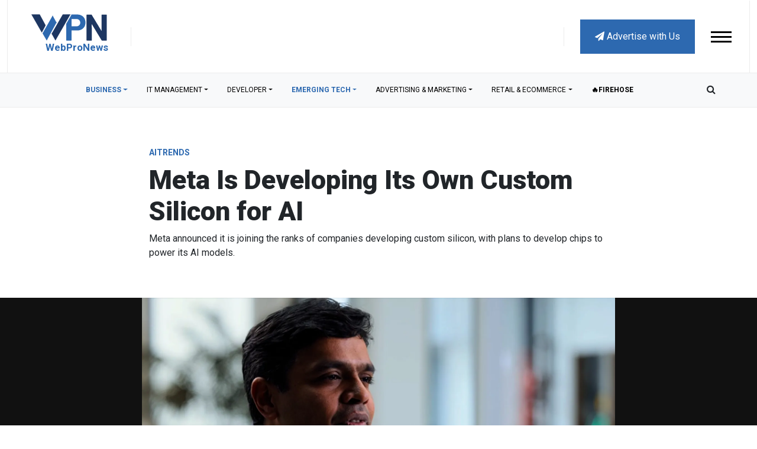

--- FILE ---
content_type: text/html; charset=utf-8
request_url: https://www.google.com/recaptcha/api2/anchor?ar=1&k=6LdkUeEqAAAAAH2D1ItOT1qjrVlReiH7-xsHRMPh&co=aHR0cHM6Ly93d3cud2VicHJvbmV3cy5jb206NDQz&hl=en&v=TkacYOdEJbdB_JjX802TMer9&size=normal&anchor-ms=20000&execute-ms=15000&cb=l62i7let8nft
body_size: 46246
content:
<!DOCTYPE HTML><html dir="ltr" lang="en"><head><meta http-equiv="Content-Type" content="text/html; charset=UTF-8">
<meta http-equiv="X-UA-Compatible" content="IE=edge">
<title>reCAPTCHA</title>
<style type="text/css">
/* cyrillic-ext */
@font-face {
  font-family: 'Roboto';
  font-style: normal;
  font-weight: 400;
  src: url(//fonts.gstatic.com/s/roboto/v18/KFOmCnqEu92Fr1Mu72xKKTU1Kvnz.woff2) format('woff2');
  unicode-range: U+0460-052F, U+1C80-1C8A, U+20B4, U+2DE0-2DFF, U+A640-A69F, U+FE2E-FE2F;
}
/* cyrillic */
@font-face {
  font-family: 'Roboto';
  font-style: normal;
  font-weight: 400;
  src: url(//fonts.gstatic.com/s/roboto/v18/KFOmCnqEu92Fr1Mu5mxKKTU1Kvnz.woff2) format('woff2');
  unicode-range: U+0301, U+0400-045F, U+0490-0491, U+04B0-04B1, U+2116;
}
/* greek-ext */
@font-face {
  font-family: 'Roboto';
  font-style: normal;
  font-weight: 400;
  src: url(//fonts.gstatic.com/s/roboto/v18/KFOmCnqEu92Fr1Mu7mxKKTU1Kvnz.woff2) format('woff2');
  unicode-range: U+1F00-1FFF;
}
/* greek */
@font-face {
  font-family: 'Roboto';
  font-style: normal;
  font-weight: 400;
  src: url(//fonts.gstatic.com/s/roboto/v18/KFOmCnqEu92Fr1Mu4WxKKTU1Kvnz.woff2) format('woff2');
  unicode-range: U+0370-0377, U+037A-037F, U+0384-038A, U+038C, U+038E-03A1, U+03A3-03FF;
}
/* vietnamese */
@font-face {
  font-family: 'Roboto';
  font-style: normal;
  font-weight: 400;
  src: url(//fonts.gstatic.com/s/roboto/v18/KFOmCnqEu92Fr1Mu7WxKKTU1Kvnz.woff2) format('woff2');
  unicode-range: U+0102-0103, U+0110-0111, U+0128-0129, U+0168-0169, U+01A0-01A1, U+01AF-01B0, U+0300-0301, U+0303-0304, U+0308-0309, U+0323, U+0329, U+1EA0-1EF9, U+20AB;
}
/* latin-ext */
@font-face {
  font-family: 'Roboto';
  font-style: normal;
  font-weight: 400;
  src: url(//fonts.gstatic.com/s/roboto/v18/KFOmCnqEu92Fr1Mu7GxKKTU1Kvnz.woff2) format('woff2');
  unicode-range: U+0100-02BA, U+02BD-02C5, U+02C7-02CC, U+02CE-02D7, U+02DD-02FF, U+0304, U+0308, U+0329, U+1D00-1DBF, U+1E00-1E9F, U+1EF2-1EFF, U+2020, U+20A0-20AB, U+20AD-20C0, U+2113, U+2C60-2C7F, U+A720-A7FF;
}
/* latin */
@font-face {
  font-family: 'Roboto';
  font-style: normal;
  font-weight: 400;
  src: url(//fonts.gstatic.com/s/roboto/v18/KFOmCnqEu92Fr1Mu4mxKKTU1Kg.woff2) format('woff2');
  unicode-range: U+0000-00FF, U+0131, U+0152-0153, U+02BB-02BC, U+02C6, U+02DA, U+02DC, U+0304, U+0308, U+0329, U+2000-206F, U+20AC, U+2122, U+2191, U+2193, U+2212, U+2215, U+FEFF, U+FFFD;
}
/* cyrillic-ext */
@font-face {
  font-family: 'Roboto';
  font-style: normal;
  font-weight: 500;
  src: url(//fonts.gstatic.com/s/roboto/v18/KFOlCnqEu92Fr1MmEU9fCRc4AMP6lbBP.woff2) format('woff2');
  unicode-range: U+0460-052F, U+1C80-1C8A, U+20B4, U+2DE0-2DFF, U+A640-A69F, U+FE2E-FE2F;
}
/* cyrillic */
@font-face {
  font-family: 'Roboto';
  font-style: normal;
  font-weight: 500;
  src: url(//fonts.gstatic.com/s/roboto/v18/KFOlCnqEu92Fr1MmEU9fABc4AMP6lbBP.woff2) format('woff2');
  unicode-range: U+0301, U+0400-045F, U+0490-0491, U+04B0-04B1, U+2116;
}
/* greek-ext */
@font-face {
  font-family: 'Roboto';
  font-style: normal;
  font-weight: 500;
  src: url(//fonts.gstatic.com/s/roboto/v18/KFOlCnqEu92Fr1MmEU9fCBc4AMP6lbBP.woff2) format('woff2');
  unicode-range: U+1F00-1FFF;
}
/* greek */
@font-face {
  font-family: 'Roboto';
  font-style: normal;
  font-weight: 500;
  src: url(//fonts.gstatic.com/s/roboto/v18/KFOlCnqEu92Fr1MmEU9fBxc4AMP6lbBP.woff2) format('woff2');
  unicode-range: U+0370-0377, U+037A-037F, U+0384-038A, U+038C, U+038E-03A1, U+03A3-03FF;
}
/* vietnamese */
@font-face {
  font-family: 'Roboto';
  font-style: normal;
  font-weight: 500;
  src: url(//fonts.gstatic.com/s/roboto/v18/KFOlCnqEu92Fr1MmEU9fCxc4AMP6lbBP.woff2) format('woff2');
  unicode-range: U+0102-0103, U+0110-0111, U+0128-0129, U+0168-0169, U+01A0-01A1, U+01AF-01B0, U+0300-0301, U+0303-0304, U+0308-0309, U+0323, U+0329, U+1EA0-1EF9, U+20AB;
}
/* latin-ext */
@font-face {
  font-family: 'Roboto';
  font-style: normal;
  font-weight: 500;
  src: url(//fonts.gstatic.com/s/roboto/v18/KFOlCnqEu92Fr1MmEU9fChc4AMP6lbBP.woff2) format('woff2');
  unicode-range: U+0100-02BA, U+02BD-02C5, U+02C7-02CC, U+02CE-02D7, U+02DD-02FF, U+0304, U+0308, U+0329, U+1D00-1DBF, U+1E00-1E9F, U+1EF2-1EFF, U+2020, U+20A0-20AB, U+20AD-20C0, U+2113, U+2C60-2C7F, U+A720-A7FF;
}
/* latin */
@font-face {
  font-family: 'Roboto';
  font-style: normal;
  font-weight: 500;
  src: url(//fonts.gstatic.com/s/roboto/v18/KFOlCnqEu92Fr1MmEU9fBBc4AMP6lQ.woff2) format('woff2');
  unicode-range: U+0000-00FF, U+0131, U+0152-0153, U+02BB-02BC, U+02C6, U+02DA, U+02DC, U+0304, U+0308, U+0329, U+2000-206F, U+20AC, U+2122, U+2191, U+2193, U+2212, U+2215, U+FEFF, U+FFFD;
}
/* cyrillic-ext */
@font-face {
  font-family: 'Roboto';
  font-style: normal;
  font-weight: 900;
  src: url(//fonts.gstatic.com/s/roboto/v18/KFOlCnqEu92Fr1MmYUtfCRc4AMP6lbBP.woff2) format('woff2');
  unicode-range: U+0460-052F, U+1C80-1C8A, U+20B4, U+2DE0-2DFF, U+A640-A69F, U+FE2E-FE2F;
}
/* cyrillic */
@font-face {
  font-family: 'Roboto';
  font-style: normal;
  font-weight: 900;
  src: url(//fonts.gstatic.com/s/roboto/v18/KFOlCnqEu92Fr1MmYUtfABc4AMP6lbBP.woff2) format('woff2');
  unicode-range: U+0301, U+0400-045F, U+0490-0491, U+04B0-04B1, U+2116;
}
/* greek-ext */
@font-face {
  font-family: 'Roboto';
  font-style: normal;
  font-weight: 900;
  src: url(//fonts.gstatic.com/s/roboto/v18/KFOlCnqEu92Fr1MmYUtfCBc4AMP6lbBP.woff2) format('woff2');
  unicode-range: U+1F00-1FFF;
}
/* greek */
@font-face {
  font-family: 'Roboto';
  font-style: normal;
  font-weight: 900;
  src: url(//fonts.gstatic.com/s/roboto/v18/KFOlCnqEu92Fr1MmYUtfBxc4AMP6lbBP.woff2) format('woff2');
  unicode-range: U+0370-0377, U+037A-037F, U+0384-038A, U+038C, U+038E-03A1, U+03A3-03FF;
}
/* vietnamese */
@font-face {
  font-family: 'Roboto';
  font-style: normal;
  font-weight: 900;
  src: url(//fonts.gstatic.com/s/roboto/v18/KFOlCnqEu92Fr1MmYUtfCxc4AMP6lbBP.woff2) format('woff2');
  unicode-range: U+0102-0103, U+0110-0111, U+0128-0129, U+0168-0169, U+01A0-01A1, U+01AF-01B0, U+0300-0301, U+0303-0304, U+0308-0309, U+0323, U+0329, U+1EA0-1EF9, U+20AB;
}
/* latin-ext */
@font-face {
  font-family: 'Roboto';
  font-style: normal;
  font-weight: 900;
  src: url(//fonts.gstatic.com/s/roboto/v18/KFOlCnqEu92Fr1MmYUtfChc4AMP6lbBP.woff2) format('woff2');
  unicode-range: U+0100-02BA, U+02BD-02C5, U+02C7-02CC, U+02CE-02D7, U+02DD-02FF, U+0304, U+0308, U+0329, U+1D00-1DBF, U+1E00-1E9F, U+1EF2-1EFF, U+2020, U+20A0-20AB, U+20AD-20C0, U+2113, U+2C60-2C7F, U+A720-A7FF;
}
/* latin */
@font-face {
  font-family: 'Roboto';
  font-style: normal;
  font-weight: 900;
  src: url(//fonts.gstatic.com/s/roboto/v18/KFOlCnqEu92Fr1MmYUtfBBc4AMP6lQ.woff2) format('woff2');
  unicode-range: U+0000-00FF, U+0131, U+0152-0153, U+02BB-02BC, U+02C6, U+02DA, U+02DC, U+0304, U+0308, U+0329, U+2000-206F, U+20AC, U+2122, U+2191, U+2193, U+2212, U+2215, U+FEFF, U+FFFD;
}

</style>
<link rel="stylesheet" type="text/css" href="https://www.gstatic.com/recaptcha/releases/TkacYOdEJbdB_JjX802TMer9/styles__ltr.css">
<script nonce="kMNh9zl1seeZ2b-NY9ZIrA" type="text/javascript">window['__recaptcha_api'] = 'https://www.google.com/recaptcha/api2/';</script>
<script type="text/javascript" src="https://www.gstatic.com/recaptcha/releases/TkacYOdEJbdB_JjX802TMer9/recaptcha__en.js" nonce="kMNh9zl1seeZ2b-NY9ZIrA">
      
    </script></head>
<body><div id="rc-anchor-alert" class="rc-anchor-alert"></div>
<input type="hidden" id="recaptcha-token" value="[base64]">
<script type="text/javascript" nonce="kMNh9zl1seeZ2b-NY9ZIrA">
      recaptcha.anchor.Main.init("[\x22ainput\x22,[\x22bgdata\x22,\x22\x22,\[base64]/[base64]/[base64]/[base64]/[base64]/[base64]/[base64]/[base64]/[base64]/[base64]/[base64]/[base64]/[base64]/[base64]/[base64]\\u003d\\u003d\x22,\[base64]\x22,\x22wpbDnsK7wpXDksKAwrXCl19YNxzClMOYfcKmF3N3woJFwr/ChMKZw4vDmSzCksKWwoPDhwt/K1MBG0LCoUPDvcOyw51swrcfE8KdwrTCs8OAw4suw7tBw44XwoZkwqxrMcOgCMKqN8OOXcKjw5krHMOHesOLwq3DrwbCjMOZAXDCscOgw6hdwptub3NMXQvDrHtDwr/Cp8OSdWEFwpfCkCfDijwdUcKxQ09LYiUQOMKqZUdrPsOFIMOVcFzDj8OueWHDmMK6wr5NdUPCh8K8wrjDumXDt23DnkxOw7fCncK6MsOKUsKiYU3DjsO7fsOHwpzCjArCqT1EwqLCvsK3w4XChWPDjQfDhsOQLMKMBUJ+N8KPw4XDk8KOwoU5w7/DocOidsO+w4pwwownYT/DhcKRw4YhXxBHwoJSBgjCqy7CrBfChBl3w5ANXsKIwrPDohpCwot0OUHDhTrCl8KpHVFzw5g3VMKhwrwORMKRw4QoB13ChkrDvBBDwp3DqMKow5cIw4d9IS/DrMOTw6XDsxM4wofCuj/[base64]/[base64]/DlsKrwqRdIHzDg35rw7dUw4LDn2EBw6ICUVVOVnnClyAqP8KTJMKdw6hqQ8OWw4XCgMOIwqYpIwbCnsKow4rDncKNY8K4CyhgLmMtwpAZw7cjw49iwrzCog/CvMKfw4oWwqZ0J8O5Kw3ClA1MwrrCpcOWwo3CgRLCnUUQTcK3YMKMHsOJd8KRPGXCngc+KSs+dmbDjhtmwozCjsOkZsKTw6oAQMO8NsKpB8KNTlhceyRPEz/DsHI0wq5pw6vDjUtqf8Kdw5fDpcOBE8K2w4xBOmUXOcOfwoHChBrDhArClMOmbU1Rwqouwoh3ecKBdC7ChsOhw6DCgSXCtn5kw4fDq33DlSrClzFRwr/DiMOcwrkIw78xecKGPHTCq8KOPsOFwo3Dpxokwp/[base64]/wrrDvTITSsOLw47DksKnw7fCvUfDpWZUesOOJ8KMYsKow7fDn8KmP1lIwobCp8OJQ0wRGsKkIA7CjUQTwokERA84QMOZXnXDu13CvcODIMOgdRbCoU0oR8KcX8KRw6/CqlN1U8OkwqTCh8KcwqTDjiVRw5d/MsOPwoo9JU/DlSt/MkB8w6QtwqQVfcOkJB9lTcKkSknDuWANUsOuw5USw5TCmsOvTcKMw4jDsMKywoELCBDClMOBwrbCjGvCl149wqYLw4diw6DDvmjCt8O9PMKsw7MYIsKBXcKSwp9OI8Oww4Zpw5TDtsKEw4DCvzTCkUpoSsOSwro1OCbCpMKhPMKGdsO6eRo/DVfCnsOWWQwdcsOzdcOxw7JIC1fDgEA+ORBZwoN4w4wfRcK+YcO7w7XCqBfCsGxBaGrDihfDisKDLsKtSh0Fw5oPRR3CgGZswq1tw6nDs8KmG1/CqFTDhsKGbcKjTcOxw4QdXMOUPcKRcRDCuRNtcsO/wp3CnXEdw63DhsKJRcKuFMOfBGlywoxSw6Bww4ogfi4LJVHCnDXDlsOIUykGw47Cq8Kzwp7CgjcJw5UZwqbCtCHDmjwNw5nCj8OCFMOHC8Kow5RKAsK3wp1OwoDCrcKmahE/Z8OoCMKQw4vDlSczwogrwqzCrjLCnw5BCcKhw4Agw5xxGUTDqcOocUfDuGNdZ8KaGkjDpGDChSHDmQ1pA8KMMMKtw4TDucK4wp3Dp8KgX8Kew6DCr0fCgSPDhTsnwoVow4l/wrpQP8OOw63DjcOSRcKUw7rCggjDoMO4acOZwr7CucO1wprCpsOew7hywr4pw4V1aiDCmCrDtGkMXcKpa8KDbcKPw5HDnAhIwqxNbDbCrgUMw6cyU1nDlsKew53Dl8K8wrzCgBZfw5zCrsOHBcOOw4xuw6AaH8KGw7t/EsKowoTDinrCncK4w4DCtDcYBsKXwr5qNx7DjsKzJ2bDvMO/[base64]/Dl1nDk8KMEcK7eSNiIsKBwosmwqnDsB/CiMOtYsO5BDLDssKJI8Kxw5gAASgUKxlzfMOVImfCqMOQNsOVwrvDrsO5H8O/w7Z7wqjDkcKsw6MBw7wMFsOeLANbw6F7TMOzw7BDwqk5wo3Dq8KkwrrCuQjCm8KCSsKuMm1YdkNxXcOqf8Okw5h3w7bDucKuwpzClsKVw7DCsWRQQD8kGW9gRQQyw6DCq8OaBMOHWGPCnD7DicOxwonDkiDDuMKZwoF/[base64]/Dg8KyN3jDhWVKXVsSwpjDqF3CvcOkwrzDvj8swrx8woUqwosSdRzDlhXDicOPw4fDl8KUHcK/TkY/PTnDhMKKPC7DoFsFwo7Crm9uw5U0G1F1XypZw6TCpcKLEhgnwpPChCxvw7g6wrTCgsO3UDXDscKQwp/Chm7DkgBcw4nCkMK/GcKAwpbCo8KOw5FSw4FXKcObVsKbPcOXwqXCssKsw7HDpRLCpDHDgcOmTsK9w5XCicKGUMK/w7thHSfCuynCmU5LwpHDpRc4wovCt8O6ccKLJMKQJj7CkDfCrsOcScOTwqlMwonCmcKzwojCtg4+P8KRCGLCjCnDjVrChjfDrHEow7QGNcKCw7rDv8KewpxPeHHCsXVWFQTCkMO7csKcfRdlw7AEUcOGa8ORwpjCvsOVFyvDpMKhwpXDlwg6wr/DpcOiHMOYFMOgGSbCjcOVccOkfSQ8w74cwpfCmcOnL8OiOsOBw5HCjzvDmGIEw7TCgTrDuSs5wo/CvjZTw7BUcj4Gw5YuwrgLLmvDsy/ClMKbw6rCtF3CvMKKJcOLM11NL8KFJsKAwqfDqH7Cp8OzNMKpLx7CmsKgw4fDgMKHDB/CrsK9eMK1wpNjwrTDq8Olwr/CucO+YB/CrnvCq8KEw5wbwqrCsMKOehAsDFVqwpvCughqcTfCmn1Owo7Do8Kcw44XLcO9wp1Hw4QCwrREQzbCk8O0wrZ8K8OQwpUnQsKFw6E4wr/CohlOPsKqwqTCpMOTw7scwp/DkALDnFc8CAwbZlHDusKLw4lEQG0Hw7DClMK+w5LCpnnCpcOCRmERwqbDm0cBFcK3wq/[base64]/CkG/DshgFTXTDjCAjSxpOMcKuOirDm8OPw6bDj8KSwoZMw5k8w7bDjmvCrUtOQsKaFhUWdCHChMOfTwHDhMOxwpLDoCx3OlvDgMOowpMResK/[base64]/CpcOhwozDhA3DisKUw6sLRsKDdBjCmsOzTyQiwobCuwXClMOse8OeQmVDZCDCp8KYwp3DgDPCoh3Dm8Oswq8BDsOKwp3Cvn/CvRUPwptPVsKuw7fClcKBw7nChMOBTiLDtcKbGxTDujVuHsOlw40UL2R2MTsxw6Bzw5QmRkYowq7DgsOxQmDClQVDQsOtRwHDucKvUsKGwqQLHVPDj8K1QWjCgMKiAWVjRMOIDMKaHcK1w5XClcOIw5RrXsOFAsOEw50QNVfCiMKdcl/ClztJwqAQw5NFFyXCsEJ7w4Q1axzCrgXCgsODw7c3w6dnIsOuIcK/[base64]/DrcONT0zCkmzDhSTDn8KFwqcfaMKlBcK9woc2I0zCpWnCh0w1wrBBERXCmMKqw7XCrxoqGg0ewq5Zwo5pwol4GCrDsmDDlVVywqViw4Uww70hw5bDt1DDvcKcwqHCucKFczx4w7vDgw7CscKpwpfCrTXCrRByd2lvw7TDlT/CoAFwBsOEfsK1w4kPM8OXw6LDqMKsGMOqdEk6ES4aVsKucsKMw6tZH1/ClcOewqEqLwAAw4AwfwXClWHDtV46w5fDusKWEQ3CoSItGcOJDMOSw4HDsiY4w5xNwp7DkAN6NsKjwpTCq8O0w4zDgsK/[base64]/Cp8O/[base64]/[base64]/[base64]/Dim/[base64]/[base64]/Co8KXTsK7EcO8wolKVcKjw458LcKOwokqUcO6w4J0I3N6dUbCvcO+FATClSnDszXDqQLDp2gxKMKTRzcdw5vDr8Ktw4F/wpdkMMOyWinDkgjCr8KHw61HblvDtcOgwrwgbMOewqvDp8K4acOowqbCvw0rwr7DkV9VDsOfwrvCuMO8N8K0FsOzw4NdYsKTwo4AfsOAwobClmfCscOadnrCnMKLA8OOPcO8wo3DjMOBbn/DvMO1wqbDtMO5YsKPw7bDgcKdw7RfwqoRNRkhw4MeaFgJXyHCnSXDg8OvOMKWfMOdw7U4BcO/H8K1w4QLwoDCo8K7w7PDjAvDqcO8ZsKcRC5uSTfDucOGPMOhw7zDm8KewrFpwrTDmzo9CmLCnytYY3UVNHk0w6ofOcOmwohkIDPCiTzDrcOowrtowpczFsKIbE/[base64]/[base64]/CqsOkwrHDisOhwohHJXDCrsO9LU/DsABfJ3pXIsKhPMKOZsOhw7rCkRDDoMO1w6XDv3gxHwZ+w4bDtcOPIMOVOcOgw5F9worDksKuJcKEw6Ivw5bDskkXNi8gw5zCsAl2CMOZw4FRwobChsOzNxFAAsOzCQnCjx/[base64]/CogAHw77CtsKGAkPDgcK4w73DkMOnwprCs8KTwqxiwr0AwqjCu2pHwofCmFkdw5zCisO9w7FHwprCv0EzwpzCrU3CosKOwoAnw4ArWcOVJ3B7w4PDpk7CuXXDmwLDuXLCvsOcHgJlwoE8w6/Cvx/CisOaw50iwqhLEcK8wrbDvMKUw7TCkTgWw53DscOoEwdEwrrCsCBUW0tswofCkkwUIzLCmSDCuWvCqMOKwpLDoWTDh0bDlsK6BFlbwrrDv8Khw5XDksONE8K/woQfcQ3DnBIPwoDDkXEvaMKQVMOkSQ3CoMOmOcO3ScKBwqJKw4vCo33CkMKLS8KUO8Ogwr4GP8Ogw4ZxwrPDrcOmfUoIbMKEw71DQ8KLXD/DocOXwpcORsKCw6PDnwbClilhwpkIwogkV8KgLcOTCBTDm0E/VsKjworCjcOOw73Co8Kfw7/[base64]/DtkUDw77Do2TCgk4Vw78HFGTCv8Ouwphqw5PDhFJBMsKKBsONPMKmdSdDCsO2aMKbwpMyXg7DhDvCpcK/bi5eFwEVwpg3NMOHw6F4w4DCl3FMw63Djh7CuMOSw4zCvQzDkhPDrjx+woLDiD0sQ8OfKFzClQzDqsKKw4EbLDRcwpQ0JsOBUsKYCX47AxnChX/Ch8KEBsO7KcOXQyzCv8K1YMObSU7CjQPCgsKXKcOawqnDryUSSxo3wpfDp8Klw5fDi8OTw5jChMOkRCVzw4HDmX/DjcKxwpUvTyHCnsOIUjtmwrbDucKhw4Elw6PDsQIGw5BIwoNpZ0HDpDcDw67DuMKoCcKCw6hoJwBEZEbDusKRNgrCt8O5AAsAwrrCiyNqw63Cm8KVdcO/[base64]/CgsKoNcKpHWhRaVXDqBEiBngdwr4/ZUbDgBI8GBvCkAN9wrJKwqRbZsODacOPwp7Dq8OSScKkwrIMFCo9V8K6wpHDi8OGw7xuw7Inw6zDjsKoeMOkwp9eEcKmwr1ew4LCp8Odwo9/[base64]/CqMO2w7stwrTCqsOVwqFSw5nCnsKEcWVYdxoOKMK/[base64]/Cj2IVNUzDq8OZUnXCosOQwo0IwofCuUjCglnCpV7CuXzCt8O4GMKffcOPIcOgJ8KXP2knw48nwqxpT8OmLcKNDi4jw4nCm8KQwoXCoUg1w5hYw7zDv8Osw6kKW8Oyw5bCohjCkkLDlsKEw4p2QMKrwqYIw6rDpsOCwp3CnCbClxAgIcO1wrR7fsKGNsKzam1sSlx7w4/DjcKEFFUQe8OFwr5fw4xiwpINICkWXStVUsOTRMOowoTDnsKtwpbCrEPDncOyHcKfLcKUM8KKw4rDrMK8w7LDojDCugYHPlViemHDgcObZ8ObKsOJDsKvwooyDElwczTCri/CqwlSwqfDvlBOeMKCwrvDmsOxwq9nw700wqHDicK6w6fCq8O3L8OOw5nDvsKJw61YbAfDjcKYwqjCrsKBGUjDpsKAwpPDoMKIflPCvAN/[base64]/w4LDmBxbDMKfw4JGwozDksOzw63DuyITw5HDs8OjwpFtwr0FCcOJw7HCr8KBBcOTCcKSwpnCosK9w7V4w5vCjMK3w45ze8OqSsO/NsOew4jCqmjCpMO8cArDqVfCinIQwr/CkcKpFcOAwrAnwqAaJUAOwr4XFsKAw6g/O3ULwrotwp/[base64]/ClsOlwqUVPEZuBsKHw7vDvxbDizQEdAnDtMK1w5vChMOJW8Odw6rCkTAIw55GJFgsI2HDncOobsKawrFxw4LCsyTCm1XDkkBbX8KHWHc+SE1/VcKEMMO9w5bChXvChMKRwpMbwonDhCLDn8OUQ8OvLsOPKnljfnkNwqA3aSDDs8KaelMfwo7DgEdHesOTfmrDiA/CtDcsIsOmPC3DmMOowp/[base64]/DrsKDw7XDhsKqw5xzwoLCqMOOccOaNMO3w7RXwqwsw5E9AHTDiMOZaMO2w7Qrw6Nsw4IyKjIew7VEw7FaGsOsBn1iwqvDsMO9w5zDmMK/RS7DiwfDihnDv3PCs8OWOMOzFSXChcOCGcKjw697Dg7DuljCojPDrxEDwoLCmRs/woXCh8Kuwq5QwqRcInvDg8KMwpcIRHwOU8Kewq7DtMKmC8OJOsKdwrgkKsO/[base64]/PMKRwrsww40ffsK7w7BDwoIHwpvCtsK8BBvCgATCmMOUwqXDi1hOP8O2w4DDnykNF17DiUkfw4Z4JMOMw6AIclHDmMK8cDo3w49UeMOXw7DDqcKWG8KWbMKOw7PDosKOTQtHwpgEe8KcQMOEwqjCkVjCjMO6w4TCnFUTfcOoIQLCugxMwqBaa0kJwqzCqlpFw7fCksO/[base64]/DoF0nEUDDknQkw4xjw7rChHnCpEfCs8Kqwq3Coiwyw4vDocK+wowMW8OLwqwKH23DgQUKUMKPw5YpwqDCtMOAwr/[base64]/DocK+Jj7Cn8K1w4tLwrZGwr0Fwr3Djwpjb8OAfMOfwpgHw4w3CMKGf253fnDCnHPCt8OPw6LDqSBTw6rCtCXDvsKjMUnCr8OYIcOkwpc/[base64]/DhcKlw7FtFMKcw7DDgHnCusO5YijCh3NDwpvCq8KTwqMvwrUaEcK7VlIOa8ORwr4lZ8KaecOfwp7DvMK1w7nDhzlwFMK3aMKWfhHCjnZvwrhUwpEZQ8KswrrCkjrDtVFWacOwTcKBwrlIDngsX3sIfMOHwpjClnzDvMKWwr/Cuik9ByULfTVcwqYGw6TDn2YrwrfDpBbCs3LDqcObH8O5FcKKwoJqWyHDocKBcFPDksO8wrXDjTfDt0BLwp3DuQZVwp7DvhfCicO4w6Zuw43DgMOCw7kZwoUSwq0Iw4wJF8OpVsOiNRbDtMKVM0FTJcKtw5UJw67DhX/DrkR2w73CuMOkwrl9GsK0J2LDlsOWN8OcXRjCqV/[base64]/DhsOLwrZNQsKYwqRfUEl2fljDnMK7KsOpdMOBUitFwoV0C8KNYklDwpoWw6hbw4zDmsOZwpEOTgPDuMKgw6DDjCV0CEpATcK6Om3DnMK/w5xudMKNJhwbH8KmSsOuwqhiCW44C8OmWFjCrwLCrMOVw6vCr8OVQsO5wrAIw7HDlsK/OgfDrMKueMK3AzBKSsKkA1bCrAU+w6jDrTHDt3rCnQvDoRLDoGARwqXDhTTDmsOmOyUzM8KUwp5gw5kDw5nDqDcgw7ZZA8KKdxPCk8K6G8OydmPChhfDizcbSTcjX8Oga8Onwostw6JmRMOtwpzDujAyNFjCoMK8w4t3CsO0NUbDqcO/wp7CncK1wrFnw5wgdj1EVULCkirDoXjDjm/DlcK3PcOMCsO+Nn7CnMKRez3CmUV1VQDCosKuCsKrwr5JIA4pF8O/MMKuwro6CcKvw5XDrBU0IibDrzpvw7VPwrTCr13CtXBKwrUywrTCqXHDrsKDRcOdw73CgCoUw6zDqW5/R8KbXnglw61Qw5Ilw55/wpU0TsOrYsKMTMOQU8KxAMOew6XCq2jDpUrCoMK/wqvDn8KWWWLDgjI4wrfChcKJwr/Co8KCNx1Gwp1Ywq7Dm2l+GsOJw5nDlRcZw5YPw7I4a8KXwrzDhnxLSHVMbsKkI8O6w7cLNsOEBSrDosObZcOKEcKSw6pQSMO7SMKVw6hxVyTCgy/DsDdGw7E/[base64]/[base64]/Cg8KFw6LCgsK1wooORsODwo0MH1jDmiLCtRrChsO1ScKaGcOrR1tXw7jDni1Zwq3CpHcPZcOGw4o5KXsowoDDmcOnA8KsFBEOeVjDrMKzw4pDw73DmyzCo1LCnQnDl1hywr/DjMOawqpwLcOyw4nCv8K2w58jQ8K2woPCi8K6bsOse8K9w5hHGBVrwpnDk2TCicOHdcOkw60twoZQGMOEUMOBwo08w58KViPDpTtSw6zCiB0hw7wCIAfCrsKSwovClGfCqj1XS8OIaA/ChMOowprCqMOfwqPCoUI7P8OwwqxxdBfCscO/wp8LH0k3w67CvcKrOMOpw59wRAfCtcK8woh/w4ROV8OGw7/[base64]/DlMKVw5/DjMOPF1AdJ8OsdRnCqMKzw6RBw6fCjsOxMMKcwpvCucOzwp96d8K1w49/XhfDumokZMKEwpTCv8Onw4smeEbDoSvDt8OIXFDDmhV6WcOVFGbDnsOcZ8OdBcOzwplLJMOVw73CgMORw4/DsBAcKDPCtlg1w5oywocfQMKVw6DDtMOzw6Zkw4HCvCYNw4/ChMKlwrXDlF8LwpFEwqR+BMKpw6vDpSLCr3/Cm8OFecK6wpnDscKFFMOCw7DCmMOEwrhhwqNtTBHDqsKbQHtowqDCksKUwo/DgMKfw5pPw6vDn8KFwro3w6XDq8O2wp/ChMKwdgcBFHbDhcKaQMKJegbCtQMTZwTCsD9owoTDrBnCjsOMwqwYwqYHW2dFZsO1w5AAXFNUwobDuxUlwo/[base64]/CtQEfe8Oow6zDkVpDLsOjagoGMsO8PTs0woHCvsO7UyrDoMOhwq3DgQImw5bDo8Oxw44Uw6jDn8O3Y8OfCjstw4/[base64]/[base64]/DgsKcPsOTw79VwprCkAvCn8KLw6XDtiTCtsK1bhM3w7/[base64]/[base64]/Cu8K0woMVwq/[base64]/w6sUPh8jRMKcw6oOwrLCkzcJw7UDF8O2w6A2wqUuGMOMbsKfw53Dm8K1b8KLw7IEw4/Do8K9EDwlF8KpBAbCn8KvwodIw6Zpwo0aw7TDgsOdeMKVw7jCmMKrw7cVbnjDgcKvw6fCh8K0BABow67Dk8K/[base64]/DgQTCgnstwrAfw7MAwrV5RjYMwok5aMKJw5dMw7cuMXXCgsOKw5DDhcOlwroXZQPDgxU3G8KyacO0w5AWwo3CpMObKcO1w5fDs2TDnS3CrETClGLDtcKqLF/[base64]/w6vDsjd8w4fDk8OMw5nDlX7Cq8OnS8OlK0dxEGg/eBtmw6t2RMKMO8Obw6/CpsOYw43DhArDqMKsKlXCrhjClsOswoEuN2IAwoVUw49awpfCncOIw4fDqcK1X8OTK1Ulw7cowp57woU1w5/DoMOCSz7CncKhWWnCrRjDrQ7Dn8O8wrDClMOcS8KgZ8Okw4QrE8OuJMKSw6dzfWLDsU/CgsOlw4/[base64]/DtFQwJ8O5CsOmfMOwRFccAk46w4jDu2QuwrMdFMO9w4PCv8O/w5V7wqt+wpTCucOEB8OEw4xzcR3DosOxAMKGwpQWwo0Vw4jDq8K2wo0+wrzDnMK3w4hCw5jDocKOwrDCi8KEw7RADEHDmsOZW8OawpTDhHxFw7TDiVpQw7Mcw7oSAMOpw7Qaw7NYw4nCvChNwpbCvcOXR1LCsjVRORkNwqpXPcKfWCw7w4Naw6jDhMOIBcK8SsOSSR/[base64]/DknJnf8Otw7vCm3d5TwB2S1tRR8OUwqxRCDAzAlJEw6Uxw54vwp9wH8KAw4gZLcOwwrYLwp7DvMO6PCchFkXCrQpHw7vCl8KtM2I/wpV3NcOKw7fColrDtSAqw5osI8O3B8KAfi3DoAbDtcOkwo/[base64]/CosO1N2jCqMKbDcKsbcK4dSXCuFRzwqfDpAHCsAfCoWE0wo/[base64]/CvsKWwqsgHsKiXgt9w54rw5UHKsKuGSw8w6s/NsKzVcObdwTCjkJCS8KrAzbDtnNiG8OrLsOFwpNKMsOQWMO/SMOlw7woFiwLaX/CgFbCiTnCm3x3SX/Dp8KrwpHDm8O7JBjCkCLDjsOuw5DCtHfDhMONwowiWQHDgwo3EEbDsMKSb2luw7HCjMKsD0QxV8OyRSvDqcKZSX7DusKhw7leImF5TsOMO8K2IxZyKVPDn3zCrC8Rw4PCkMKqwq1Adx/ChVECSsKWw4DDrhfCoXvCgsKIfsK0wq0yHsKvIGFbw71pNsOENhVdwrDDvEg3cHsGw4jDoUoQwq87w75AV1wMDsKEw7hiw7NNUMKuw5AnHcK7OcKXMCnDv8OaYi1Mw57CgsOgXSQAMG7DjsOtw6xFOgg/w4gywqzDhMOwfcOwwrgXw6nDlUnDkcK2wpzDoMOcd8OGRcOmw4XDhcKtF8Kea8KywrPDrxnDqE/CgWd5MSfDisOxwrfDtDTCkMObwqIDw7fCm25Qw4XDpicCZMKdX2fDuRTDvyDCiSHCr8KMwqoTT8KlPsK5TcKlIcKYw5/[base64]/Cg8Kww7PDm8OFw5VZw7fDtsKZTUdJw7fCp8K1w4wuc8OdSwBZw480MEfDj8ONw5Z4XcO5VDhSw7zCgUJsZk9lBsOUwp/CsVtdwr8CfMK2AsO0wpPDnEjDki/CnMK9ecOlVxfCssK1wrTCr2gNwolxw4YeN8KYwoQ9VzXCvkk7CT9nZsK+wpHCsQ97VHgxwqTCqMKPU8OMwrnDg2bDi2jChMOMwoIsbBl7w7MDOsKhP8Ocw7/DtHoke8O2wrNJaMK2wq/DjkzDsyjDmQcPXcOVwpA8wotFw6cjY1nCrcOdXFIHLsK1T005wqYPNHTCqsKtwqsZUMONwpgywqjDicKsw580w77CqhzCjMO1wqQOw4/DlMKNwopdwr8+AsKTP8KFNBNbwqHDtMK9w5vDqHTDnCFyw47DrGgSDMO2OFs7w5sJwoV/PxLDv1F7w6xfwrvChcKTwoXCgE5rPMKSw7bCo8KYNMK+FMOyw4w4wrDCvsKORcOJf8OzTMK/dzLCnwtNw7TDnsKHw6LDmhzCocO8w6ZeDXXDhXhUw6M7TAnCnDrDicO7QlNqSsOUB8KuwrPCuR1jw5nDgS/DnjzCm8OSwp8qLATCucKOMTUswpVkwqoWw7TDhsKNdgtzw6TCjcKyw6gvEVLDmsOTw7bCnBtewo/DgMOtMBJMJsOWDsKxwprDtQnDicKPwq/Ch8O6RcOqXcK/U8OMw5vCiBbDvzNRw47DsUdEPCpBwr4+N3IKwrPDiGrDr8K/[base64]/wrvDh8OaJcOgwo3CnsKkKV/CiDbCuD/CuivDliYvw4QiSMO/XMKUwpAgZcKUwrDCpsK4w74aDlTDocOoGExPIsOUZ8OoWSvCm0rCi8O9w7JDHRrCgi1Ow5UfRMOpeBxvwqPCn8OTMsKEwrTCjw1aCMKyfGwVb8OvBj7DgMKBenXDlMKAwp1CdMOFw4vDu8OtJkQJfGXCmVcvfsKUby/DlcOEwr3Cj8OISsKpw4RlMMKUT8KTYUIIGhDCrw0Fw4EtwpnDlcO9KMORS8O9X2BoUkHCpwYhwqvCpE/[base64]/DqsK/[base64]/[base64]/[base64]/CmMKKwrzDg3M0bcK8wpUIw53DkTjCtcK6wqcXwqhrdH7Dky4iVjbDj8O/[base64]/CrxMGwodyw49vwofDuRoDwo4aA307wrg0CcO4w5fDqnU/w44QAcKMwrbCqMOswo/Cu0ksSmNUHQvCp8OgdQPDqEJsRcKneMKYwqU9woPDtsOZNxg/HMKdIMKWScOxw6Euwp3DgsK7BsOmJ8OTw4dMeWdzw4sJw6RxPzxWQmvCp8O9NBXDsMK3wo3Cnz3DlMKDwrPDjTkXfRwIw5fDncOeDkE2wqFfLghmAxTDti0nwqnCjsOJQx4HVTAqwr/CvVPCgCbDlMOHwo/[base64]/[base64]/UWESwqzCsHPCpMKHOnjChsKLwr42wrTCqgDDnzwkw4wWDMKawro7wogBIHLDjcK8w7IswpjDhCnCgihxGELDjcOHJx8Mw5kGwq1oQWTDgR/DhsOMw78Fw5HCmR87w6cbwpxbHFLCqcK/wrMewqoHwoxvw7FBw6Rhwqw4MgE7w53CggLDsMKmwoPDoUp8AsKpw4/DnMKkGnwtPinCosKMYhTDn8O0TcOzwqnCrCJHAMO/wpYmB8Oqw7cHS8KRI8KZQmFdwqrDkMOmwofCoH8Jwrp2wpHClgfDssK8IXlyw40Vw412GnXDmcOBaFfDlGwbw4JPw74fScOnTCxPw7zCrMKxEcO/[base64]/I8OvLMOHK8OrdMKBFsKdwo/CjMOhecOEfm1wwrfCicK/GcOzGcO1WSTDoRvCpcOEwo/Dj8OtIwB8w4TDi8OywrtTw4TCgcOrwqrDiMKeLE7Dl1jCpHbDsn3CrcK0K2XDk282XcOWw4UKO8KcGcOmw4VNwpHDrlXDnkUKw5DCr8Oyw7MlYMOoNz4WBcOMOFLDoyXChMKFezgLf8KZGRgBwr9FfW7DglktPmzDo8O1wqwbaFTCo03CgV/DpyYyw6JUw4DDv8KzwobCrsKkw7vDlGHCusKNHWbCtsO2KcKZwog+FMKMN8O9w4sww4kcLhjDjBHDilJ6UMKMGG3CjRzDuyg1fhNWw41Zw5MOwrs3w7PDrEfDvcK/w50lRcKjIkTCiCEvwo/CisOaeEdkacOwO8OAWnLDlsKFFQpBw604NMKsbcK3JnoxN8Kjw6nDiVh/wpkMwojCtVnCmjvCizQIRnzCi8OkwqDDucKrUBjCrsO7EBIuJH0lwonCpsKpYcKMazLCqsOhBApFQwkHw7hIQMKOwp7DgMKHwoRhAcOfPW8zwpTCgTpCUMKewoTCu3o1ZyFkw4vDpsOfFcOaw7HCtShNGcOcbg/Dt3DCkEUDw6UMOsOwQMOUw43CvCXDrnUXHMObwoVLV8OHw4PDlMKPwr5IC34PwqHDs8KVOyArQD/Co0kyfcO5LMKxHVMOw6/DnwnDtMKqXcOFW8KlFcOuUcKeA8K3wr5bwrBvIjjDpBgDO0nDqXbDhRcTw5IpIS8wUCMCaA/CoMK7N8OZIsKYwoHDtAvCqXvCr8OqwqbCmnQRwpDDnMK5w4YeecKZN8OHw6jCpRzDsFPDqSEjOcO3SH3CuiMuQsOvw4dHw4QFfsKoOm8cw7rCoGZgXwpAw67DosOFO2zCvsOSwoXDnsO/w4MbWm5YwojChcK8w6wEfMKCw6rDqcKbMsKlw7LCpsKjwqzCt3s/PsKkw4Vyw7lND8K+wofChsKRayzCmMOSVS3CncKrHTHCnMKbwqDCrXfDiRHCtMKRwrNPw6DCnsOtBGfDli/Cqn/[base64]/ChQLDv8Kqw70CEcOqbDbCjMOKw4R/SWNqw44WQ8OrwpnCkH3DtsOLw4LCkRDCscOMclfCsUPCuT/ChS1tP8KkdMK/fcK6c8KYw4FPT8K4VkRBwodSHsK2w6LDjRssQX5zWQYkw6zDlMOrw7ksUMOGIh02RQByXsK4OXN+eTgHJVVJwqweE8Ozwq0EwrzCssOPwoBDfQZtBsKMw4pZwqbDt8KsacOmQcK/w7/DkcKeB3QSwpnCpcKmOMKcTcKgwpPDhcOhw6pZFEUAesKveT8tYn8Pw5XDrcOoZlI0bXFCfMKQwpppwrRqw5wow7sSw63ClRoyAMOKw6UIAMOxwo/DjQ87w5zDrCzCsMKRcFvCs8OvTRcfw6tSw75Tw4RIf8KCZcOfC2TCs8OrM8OOWTA5RMOvwrQRw79DdcOAUX4RwrXCl20KIcKNKknDuknDvcOSwqjCjSQfWMKUQsK6KgTCnsOpAifCvsO2QmTClcKKcWfDkMKxewTCtwLDhgTCqR7CjXTDqRwZwrnCvMK/VMK/w7hiwoViwpvCucKqL3xNFS8EwpXDmsKIwosaw4zCtD/CmCUlX0LCpsKmA0LDtcKNW1rDj8KdHFPDsQvCqcOAByHDihzDssKSw5p2esKKX3RWw7hVwrXCvsKxw4JwOAE1wqLDmcKAJcODwp/DnMO1wqFTwrITPzx/[base64]/DnjvCqMKWwrsuwo0iUsOXTRk8wrvCrMKDH3BEQXvCjcKOFmDDqUVOY8KgOcKDfA48wofDjcOawrjDgTVGdMKmw4vCjcKaw5pRw4pEwrsswozCksKWB8O6OsOew5cuwqwKU8KJI2ALw4bClSBDw6fCpz9AwpPDsBTDg0www5TDs8O5w4dqZA/DgMOPw7wKc8OVBsO6w6QOZsKZMkd+cFHDvMOOVcOwHsKqPiN8DMOpGsOeH29AHXDDmcOQw509RsOHen8uPlRDw7zCp8OlfnXDvQrCqDTDmwDDocKKwpUScMOkw4DCtw\\u003d\\u003d\x22],null,[\x22conf\x22,null,\x226LdkUeEqAAAAAH2D1ItOT1qjrVlReiH7-xsHRMPh\x22,0,null,null,null,1,[21,125,63,73,95,87,41,43,42,83,102,105,109,121],[7668936,550],0,null,null,null,null,0,null,0,1,700,1,null,0,\[base64]/tzcYADoGZWF6dTZkEg4Iiv2INxgAOgVNZklJNBoZCAMSFR0U8JfjNw7/vqUGGcSdCRmc4owCGQ\\u003d\\u003d\x22,0,0,null,null,1,null,0,0],\x22https://www.webpronews.com:443\x22,null,[1,1,1],null,null,null,0,3600,[\x22https://www.google.com/intl/en/policies/privacy/\x22,\x22https://www.google.com/intl/en/policies/terms/\x22],\x22g4jUSNaOltIMyUi7K6lV9ZxX8e3WgtSYGzX7N51acjI\\u003d\x22,0,0,null,1,1764190821319,0,0,[93,172],null,[249,64,219,82],\x22RC-p-c3cpUQP_AYaA\x22,null,null,null,null,null,\x220dAFcWeA6CSgXsKJld6pXxbCUiMoGbYi_e6Hqhc5ra9GAvU2OE7KmSfrxX4ifUDvnLlZI-Hgy0f1Bc-Zwz14B0sWwMztHYAz6eIA\x22,1764273621385]");
    </script></body></html>